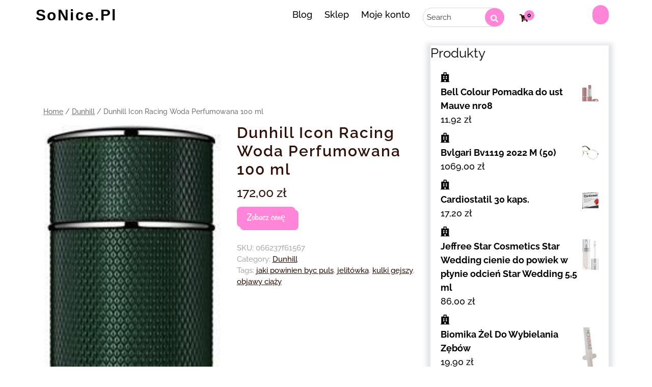

--- FILE ---
content_type: text/html; charset=UTF-8
request_url: https://so-nice.pl/produkt/dunhill-icon-racing-woda-perfumowana-100-ml/
body_size: 12309
content:
<!DOCTYPE html>
<html lang="pl-PL" class="no-js no-svg">
<head>
	<meta charset="UTF-8">
	<meta name="viewport" content="width=device-width, initial-scale=1">
	<title>Dunhill Icon Racing Woda Perfumowana 100 ml &#8211; SoNice.pl</title>
<meta name='robots' content='max-image-preview:large' />
<link rel="alternate" type="application/rss+xml" title="SoNice.pl &raquo; Kanał z wpisami" href="https://so-nice.pl/feed/" />
<link rel="alternate" type="application/rss+xml" title="SoNice.pl &raquo; Kanał z komentarzami" href="https://so-nice.pl/comments/feed/" />
<link rel="alternate" type="application/rss+xml" title="SoNice.pl &raquo; Dunhill Icon Racing Woda Perfumowana 100 ml Kanał z komentarzami" href="https://so-nice.pl/produkt/dunhill-icon-racing-woda-perfumowana-100-ml/feed/" />
<link rel="alternate" title="oEmbed (JSON)" type="application/json+oembed" href="https://so-nice.pl/wp-json/oembed/1.0/embed?url=https%3A%2F%2Fso-nice.pl%2Fprodukt%2Fdunhill-icon-racing-woda-perfumowana-100-ml%2F" />
<link rel="alternate" title="oEmbed (XML)" type="text/xml+oembed" href="https://so-nice.pl/wp-json/oembed/1.0/embed?url=https%3A%2F%2Fso-nice.pl%2Fprodukt%2Fdunhill-icon-racing-woda-perfumowana-100-ml%2F&#038;format=xml" />
<style id='wp-img-auto-sizes-contain-inline-css' type='text/css'>
img:is([sizes=auto i],[sizes^="auto," i]){contain-intrinsic-size:3000px 1500px}
/*# sourceURL=wp-img-auto-sizes-contain-inline-css */
</style>
<style id='wp-emoji-styles-inline-css' type='text/css'>

	img.wp-smiley, img.emoji {
		display: inline !important;
		border: none !important;
		box-shadow: none !important;
		height: 1em !important;
		width: 1em !important;
		margin: 0 0.07em !important;
		vertical-align: -0.1em !important;
		background: none !important;
		padding: 0 !important;
	}
/*# sourceURL=wp-emoji-styles-inline-css */
</style>
<style id='wp-block-library-inline-css' type='text/css'>
:root{--wp-block-synced-color:#7a00df;--wp-block-synced-color--rgb:122,0,223;--wp-bound-block-color:var(--wp-block-synced-color);--wp-editor-canvas-background:#ddd;--wp-admin-theme-color:#007cba;--wp-admin-theme-color--rgb:0,124,186;--wp-admin-theme-color-darker-10:#006ba1;--wp-admin-theme-color-darker-10--rgb:0,107,160.5;--wp-admin-theme-color-darker-20:#005a87;--wp-admin-theme-color-darker-20--rgb:0,90,135;--wp-admin-border-width-focus:2px}@media (min-resolution:192dpi){:root{--wp-admin-border-width-focus:1.5px}}.wp-element-button{cursor:pointer}:root .has-very-light-gray-background-color{background-color:#eee}:root .has-very-dark-gray-background-color{background-color:#313131}:root .has-very-light-gray-color{color:#eee}:root .has-very-dark-gray-color{color:#313131}:root .has-vivid-green-cyan-to-vivid-cyan-blue-gradient-background{background:linear-gradient(135deg,#00d084,#0693e3)}:root .has-purple-crush-gradient-background{background:linear-gradient(135deg,#34e2e4,#4721fb 50%,#ab1dfe)}:root .has-hazy-dawn-gradient-background{background:linear-gradient(135deg,#faaca8,#dad0ec)}:root .has-subdued-olive-gradient-background{background:linear-gradient(135deg,#fafae1,#67a671)}:root .has-atomic-cream-gradient-background{background:linear-gradient(135deg,#fdd79a,#004a59)}:root .has-nightshade-gradient-background{background:linear-gradient(135deg,#330968,#31cdcf)}:root .has-midnight-gradient-background{background:linear-gradient(135deg,#020381,#2874fc)}:root{--wp--preset--font-size--normal:16px;--wp--preset--font-size--huge:42px}.has-regular-font-size{font-size:1em}.has-larger-font-size{font-size:2.625em}.has-normal-font-size{font-size:var(--wp--preset--font-size--normal)}.has-huge-font-size{font-size:var(--wp--preset--font-size--huge)}.has-text-align-center{text-align:center}.has-text-align-left{text-align:left}.has-text-align-right{text-align:right}.has-fit-text{white-space:nowrap!important}#end-resizable-editor-section{display:none}.aligncenter{clear:both}.items-justified-left{justify-content:flex-start}.items-justified-center{justify-content:center}.items-justified-right{justify-content:flex-end}.items-justified-space-between{justify-content:space-between}.screen-reader-text{border:0;clip-path:inset(50%);height:1px;margin:-1px;overflow:hidden;padding:0;position:absolute;width:1px;word-wrap:normal!important}.screen-reader-text:focus{background-color:#ddd;clip-path:none;color:#444;display:block;font-size:1em;height:auto;left:5px;line-height:normal;padding:15px 23px 14px;text-decoration:none;top:5px;width:auto;z-index:100000}html :where(.has-border-color){border-style:solid}html :where([style*=border-top-color]){border-top-style:solid}html :where([style*=border-right-color]){border-right-style:solid}html :where([style*=border-bottom-color]){border-bottom-style:solid}html :where([style*=border-left-color]){border-left-style:solid}html :where([style*=border-width]){border-style:solid}html :where([style*=border-top-width]){border-top-style:solid}html :where([style*=border-right-width]){border-right-style:solid}html :where([style*=border-bottom-width]){border-bottom-style:solid}html :where([style*=border-left-width]){border-left-style:solid}html :where(img[class*=wp-image-]){height:auto;max-width:100%}:where(figure){margin:0 0 1em}html :where(.is-position-sticky){--wp-admin--admin-bar--position-offset:var(--wp-admin--admin-bar--height,0px)}@media screen and (max-width:600px){html :where(.is-position-sticky){--wp-admin--admin-bar--position-offset:0px}}

/*# sourceURL=wp-block-library-inline-css */
</style><style id='wp-block-group-inline-css' type='text/css'>
.wp-block-group{box-sizing:border-box}:where(.wp-block-group.wp-block-group-is-layout-constrained){position:relative}
/*# sourceURL=https://so-nice.pl/wp-includes/blocks/group/style.min.css */
</style>
<style id='global-styles-inline-css' type='text/css'>
:root{--wp--preset--aspect-ratio--square: 1;--wp--preset--aspect-ratio--4-3: 4/3;--wp--preset--aspect-ratio--3-4: 3/4;--wp--preset--aspect-ratio--3-2: 3/2;--wp--preset--aspect-ratio--2-3: 2/3;--wp--preset--aspect-ratio--16-9: 16/9;--wp--preset--aspect-ratio--9-16: 9/16;--wp--preset--color--black: #000000;--wp--preset--color--cyan-bluish-gray: #abb8c3;--wp--preset--color--white: #ffffff;--wp--preset--color--pale-pink: #f78da7;--wp--preset--color--vivid-red: #cf2e2e;--wp--preset--color--luminous-vivid-orange: #ff6900;--wp--preset--color--luminous-vivid-amber: #fcb900;--wp--preset--color--light-green-cyan: #7bdcb5;--wp--preset--color--vivid-green-cyan: #00d084;--wp--preset--color--pale-cyan-blue: #8ed1fc;--wp--preset--color--vivid-cyan-blue: #0693e3;--wp--preset--color--vivid-purple: #9b51e0;--wp--preset--gradient--vivid-cyan-blue-to-vivid-purple: linear-gradient(135deg,rgb(6,147,227) 0%,rgb(155,81,224) 100%);--wp--preset--gradient--light-green-cyan-to-vivid-green-cyan: linear-gradient(135deg,rgb(122,220,180) 0%,rgb(0,208,130) 100%);--wp--preset--gradient--luminous-vivid-amber-to-luminous-vivid-orange: linear-gradient(135deg,rgb(252,185,0) 0%,rgb(255,105,0) 100%);--wp--preset--gradient--luminous-vivid-orange-to-vivid-red: linear-gradient(135deg,rgb(255,105,0) 0%,rgb(207,46,46) 100%);--wp--preset--gradient--very-light-gray-to-cyan-bluish-gray: linear-gradient(135deg,rgb(238,238,238) 0%,rgb(169,184,195) 100%);--wp--preset--gradient--cool-to-warm-spectrum: linear-gradient(135deg,rgb(74,234,220) 0%,rgb(151,120,209) 20%,rgb(207,42,186) 40%,rgb(238,44,130) 60%,rgb(251,105,98) 80%,rgb(254,248,76) 100%);--wp--preset--gradient--blush-light-purple: linear-gradient(135deg,rgb(255,206,236) 0%,rgb(152,150,240) 100%);--wp--preset--gradient--blush-bordeaux: linear-gradient(135deg,rgb(254,205,165) 0%,rgb(254,45,45) 50%,rgb(107,0,62) 100%);--wp--preset--gradient--luminous-dusk: linear-gradient(135deg,rgb(255,203,112) 0%,rgb(199,81,192) 50%,rgb(65,88,208) 100%);--wp--preset--gradient--pale-ocean: linear-gradient(135deg,rgb(255,245,203) 0%,rgb(182,227,212) 50%,rgb(51,167,181) 100%);--wp--preset--gradient--electric-grass: linear-gradient(135deg,rgb(202,248,128) 0%,rgb(113,206,126) 100%);--wp--preset--gradient--midnight: linear-gradient(135deg,rgb(2,3,129) 0%,rgb(40,116,252) 100%);--wp--preset--font-size--small: 13px;--wp--preset--font-size--medium: 20px;--wp--preset--font-size--large: 36px;--wp--preset--font-size--x-large: 42px;--wp--preset--spacing--20: 0.44rem;--wp--preset--spacing--30: 0.67rem;--wp--preset--spacing--40: 1rem;--wp--preset--spacing--50: 1.5rem;--wp--preset--spacing--60: 2.25rem;--wp--preset--spacing--70: 3.38rem;--wp--preset--spacing--80: 5.06rem;--wp--preset--shadow--natural: 6px 6px 9px rgba(0, 0, 0, 0.2);--wp--preset--shadow--deep: 12px 12px 50px rgba(0, 0, 0, 0.4);--wp--preset--shadow--sharp: 6px 6px 0px rgba(0, 0, 0, 0.2);--wp--preset--shadow--outlined: 6px 6px 0px -3px rgb(255, 255, 255), 6px 6px rgb(0, 0, 0);--wp--preset--shadow--crisp: 6px 6px 0px rgb(0, 0, 0);}:where(.is-layout-flex){gap: 0.5em;}:where(.is-layout-grid){gap: 0.5em;}body .is-layout-flex{display: flex;}.is-layout-flex{flex-wrap: wrap;align-items: center;}.is-layout-flex > :is(*, div){margin: 0;}body .is-layout-grid{display: grid;}.is-layout-grid > :is(*, div){margin: 0;}:where(.wp-block-columns.is-layout-flex){gap: 2em;}:where(.wp-block-columns.is-layout-grid){gap: 2em;}:where(.wp-block-post-template.is-layout-flex){gap: 1.25em;}:where(.wp-block-post-template.is-layout-grid){gap: 1.25em;}.has-black-color{color: var(--wp--preset--color--black) !important;}.has-cyan-bluish-gray-color{color: var(--wp--preset--color--cyan-bluish-gray) !important;}.has-white-color{color: var(--wp--preset--color--white) !important;}.has-pale-pink-color{color: var(--wp--preset--color--pale-pink) !important;}.has-vivid-red-color{color: var(--wp--preset--color--vivid-red) !important;}.has-luminous-vivid-orange-color{color: var(--wp--preset--color--luminous-vivid-orange) !important;}.has-luminous-vivid-amber-color{color: var(--wp--preset--color--luminous-vivid-amber) !important;}.has-light-green-cyan-color{color: var(--wp--preset--color--light-green-cyan) !important;}.has-vivid-green-cyan-color{color: var(--wp--preset--color--vivid-green-cyan) !important;}.has-pale-cyan-blue-color{color: var(--wp--preset--color--pale-cyan-blue) !important;}.has-vivid-cyan-blue-color{color: var(--wp--preset--color--vivid-cyan-blue) !important;}.has-vivid-purple-color{color: var(--wp--preset--color--vivid-purple) !important;}.has-black-background-color{background-color: var(--wp--preset--color--black) !important;}.has-cyan-bluish-gray-background-color{background-color: var(--wp--preset--color--cyan-bluish-gray) !important;}.has-white-background-color{background-color: var(--wp--preset--color--white) !important;}.has-pale-pink-background-color{background-color: var(--wp--preset--color--pale-pink) !important;}.has-vivid-red-background-color{background-color: var(--wp--preset--color--vivid-red) !important;}.has-luminous-vivid-orange-background-color{background-color: var(--wp--preset--color--luminous-vivid-orange) !important;}.has-luminous-vivid-amber-background-color{background-color: var(--wp--preset--color--luminous-vivid-amber) !important;}.has-light-green-cyan-background-color{background-color: var(--wp--preset--color--light-green-cyan) !important;}.has-vivid-green-cyan-background-color{background-color: var(--wp--preset--color--vivid-green-cyan) !important;}.has-pale-cyan-blue-background-color{background-color: var(--wp--preset--color--pale-cyan-blue) !important;}.has-vivid-cyan-blue-background-color{background-color: var(--wp--preset--color--vivid-cyan-blue) !important;}.has-vivid-purple-background-color{background-color: var(--wp--preset--color--vivid-purple) !important;}.has-black-border-color{border-color: var(--wp--preset--color--black) !important;}.has-cyan-bluish-gray-border-color{border-color: var(--wp--preset--color--cyan-bluish-gray) !important;}.has-white-border-color{border-color: var(--wp--preset--color--white) !important;}.has-pale-pink-border-color{border-color: var(--wp--preset--color--pale-pink) !important;}.has-vivid-red-border-color{border-color: var(--wp--preset--color--vivid-red) !important;}.has-luminous-vivid-orange-border-color{border-color: var(--wp--preset--color--luminous-vivid-orange) !important;}.has-luminous-vivid-amber-border-color{border-color: var(--wp--preset--color--luminous-vivid-amber) !important;}.has-light-green-cyan-border-color{border-color: var(--wp--preset--color--light-green-cyan) !important;}.has-vivid-green-cyan-border-color{border-color: var(--wp--preset--color--vivid-green-cyan) !important;}.has-pale-cyan-blue-border-color{border-color: var(--wp--preset--color--pale-cyan-blue) !important;}.has-vivid-cyan-blue-border-color{border-color: var(--wp--preset--color--vivid-cyan-blue) !important;}.has-vivid-purple-border-color{border-color: var(--wp--preset--color--vivid-purple) !important;}.has-vivid-cyan-blue-to-vivid-purple-gradient-background{background: var(--wp--preset--gradient--vivid-cyan-blue-to-vivid-purple) !important;}.has-light-green-cyan-to-vivid-green-cyan-gradient-background{background: var(--wp--preset--gradient--light-green-cyan-to-vivid-green-cyan) !important;}.has-luminous-vivid-amber-to-luminous-vivid-orange-gradient-background{background: var(--wp--preset--gradient--luminous-vivid-amber-to-luminous-vivid-orange) !important;}.has-luminous-vivid-orange-to-vivid-red-gradient-background{background: var(--wp--preset--gradient--luminous-vivid-orange-to-vivid-red) !important;}.has-very-light-gray-to-cyan-bluish-gray-gradient-background{background: var(--wp--preset--gradient--very-light-gray-to-cyan-bluish-gray) !important;}.has-cool-to-warm-spectrum-gradient-background{background: var(--wp--preset--gradient--cool-to-warm-spectrum) !important;}.has-blush-light-purple-gradient-background{background: var(--wp--preset--gradient--blush-light-purple) !important;}.has-blush-bordeaux-gradient-background{background: var(--wp--preset--gradient--blush-bordeaux) !important;}.has-luminous-dusk-gradient-background{background: var(--wp--preset--gradient--luminous-dusk) !important;}.has-pale-ocean-gradient-background{background: var(--wp--preset--gradient--pale-ocean) !important;}.has-electric-grass-gradient-background{background: var(--wp--preset--gradient--electric-grass) !important;}.has-midnight-gradient-background{background: var(--wp--preset--gradient--midnight) !important;}.has-small-font-size{font-size: var(--wp--preset--font-size--small) !important;}.has-medium-font-size{font-size: var(--wp--preset--font-size--medium) !important;}.has-large-font-size{font-size: var(--wp--preset--font-size--large) !important;}.has-x-large-font-size{font-size: var(--wp--preset--font-size--x-large) !important;}
/*# sourceURL=global-styles-inline-css */
</style>

<style id='classic-theme-styles-inline-css' type='text/css'>
/*! This file is auto-generated */
.wp-block-button__link{color:#fff;background-color:#32373c;border-radius:9999px;box-shadow:none;text-decoration:none;padding:calc(.667em + 2px) calc(1.333em + 2px);font-size:1.125em}.wp-block-file__button{background:#32373c;color:#fff;text-decoration:none}
/*# sourceURL=/wp-includes/css/classic-themes.min.css */
</style>
<link rel='stylesheet' id='woocommerce-layout-css' href='https://so-nice.pl/wp-content/plugins/woocommerce/assets/css/woocommerce-layout.css?ver=6.4.1' type='text/css' media='all' />
<link rel='stylesheet' id='woocommerce-smallscreen-css' href='https://so-nice.pl/wp-content/plugins/woocommerce/assets/css/woocommerce-smallscreen.css?ver=6.4.1' type='text/css' media='only screen and (max-width: 768px)' />
<link rel='stylesheet' id='woocommerce-general-css' href='https://so-nice.pl/wp-content/plugins/woocommerce/assets/css/woocommerce.css?ver=6.4.1' type='text/css' media='all' />
<style id='woocommerce-inline-inline-css' type='text/css'>
.woocommerce form .form-row .required { visibility: visible; }
/*# sourceURL=woocommerce-inline-inline-css */
</style>
<link rel='stylesheet' id='cosmetic-shop-fonts-css' href='https://so-nice.pl/wp-content/fonts/66a9a6e30b79e0650236cb148039e951.css' type='text/css' media='all' />
<link rel='stylesheet' id='bootstrap-css-css' href='https://so-nice.pl/wp-content/themes/cosmetic-shop/assets/css/bootstrap.css?ver=6.9' type='text/css' media='all' />
<link rel='stylesheet' id='cosmetic-shop-basic-style-css' href='https://so-nice.pl/wp-content/themes/cosmetic-shop/style.css?ver=6.9' type='text/css' media='all' />
<link rel='stylesheet' id='font-awesome-css-css' href='https://so-nice.pl/wp-content/themes/cosmetic-shop/assets/css/fontawesome-all.css?ver=6.9' type='text/css' media='all' />
<script type="text/javascript" src="https://so-nice.pl/wp-includes/js/jquery/jquery.min.js?ver=3.7.1" id="jquery-core-js"></script>
<script type="text/javascript" src="https://so-nice.pl/wp-includes/js/jquery/jquery-migrate.min.js?ver=3.4.1" id="jquery-migrate-js"></script>
<script type="text/javascript" src="https://so-nice.pl/wp-content/themes/cosmetic-shop/assets/js/bootstrap.js?ver=6.9" id="bootstrap-js-js"></script>
<link rel="https://api.w.org/" href="https://so-nice.pl/wp-json/" /><link rel="alternate" title="JSON" type="application/json" href="https://so-nice.pl/wp-json/wp/v2/product/8802" /><link rel="EditURI" type="application/rsd+xml" title="RSD" href="https://so-nice.pl/xmlrpc.php?rsd" />
<meta name="generator" content="WordPress 6.9" />
<meta name="generator" content="WooCommerce 6.4.1" />
<link rel="canonical" href="https://so-nice.pl/produkt/dunhill-icon-racing-woda-perfumowana-100-ml/" />
<link rel='shortlink' href='https://so-nice.pl/?p=8802' />
	<noscript><style>.woocommerce-product-gallery{ opacity: 1 !important; }</style></noscript>
			<style type="text/css" id="wp-custom-css">
			.woocommerce ul.products li.product a img {
    height: 230px;
    object-fit: contain;
}

.woocommerce ul.products li.product .woocommerce-loop-product__title {
    height: 90px;
    overflow: hidden;
}
		</style>
		</head>

<body class="wp-singular product-template-default single single-product postid-8802 wp-embed-responsive wp-theme-cosmetic-shop theme-cosmetic-shop woocommerce woocommerce-page woocommerce-no-js has-sidebar">


<a class="screen-reader-text skip-link" href="#skip-content">Skip to content</a>

<div id="header">
	<div class="container pd-0">
		<div class="row mr-0">
			<div class="col-lg-3 col-md-12 col-sm-12 align-self-center pd-0">
				<div class="logo text-md-left text-center">
						             		          					                		                  		                      		<p class="site-title"><a href="https://so-nice.pl/" rel="home">SoNice.pl</a></p>
	                  				                		            		            		                	          						</div>
			</div>

			<div class="col-lg-5 col-md-12 col-sm-12 main-bx">
				
				<!-- <div class="row mrg-0"> -->
				<div class="menu-bar row mrg-0 ">
					<div class="toggle-menu responsive-menu text-right">
									            	<button onclick="cosmetic_shop_open()" role="tab" class="mobile-menu"><i class="fas fa-bars"></i><span class="screen-reader-text">Open Menu</span></button>
			            			        </div>
					<div id="sidelong-menu" class="nav sidenav">
		                <nav id="primary-site-navigation" class="nav-menu " role="navigation" aria-label="Top Menu">
		                  	<div class="main-menu-navigation clearfix"><ul id="menu-12" class="clearfix mobile_nav"><li id="menu-item-3930" class="menu-item menu-item-type-post_type menu-item-object-page menu-item-3930"><a href="https://so-nice.pl/blog/">Blog</a></li>
<li id="menu-item-3931" class="menu-item menu-item-type-post_type menu-item-object-page menu-item-home current_page_parent menu-item-3931"><a href="https://so-nice.pl/">Sklep</a></li>
<li id="menu-item-3932" class="menu-item menu-item-type-post_type menu-item-object-page menu-item-3932"><a href="https://so-nice.pl/moje-konto/">Moje konto</a></li>
</ul></div>		                  	<a href="javascript:void(0)" class="closebtn responsive-menu" onclick="cosmetic_shop_close()"><i class="fas fa-times"></i><span class="screen-reader-text">Close Menu</span></a>
		                </nav>
		            </div>
		            
		        </div>
		        
		  		<!-- </div> -->
		       <div class="clearfix"></div>
			</div>

			<div class="col-lg-4 col-md-12 col-sm-12 pd-0 row mobhdr">
				<div class="col-xl-6 col-lg-6 col-md-6">	
								            <div class="search-box">
															<form role="search" method="get" id="h searchform" action="https://so-nice.pl/">
		<div>
			<label class="screen-reader-text" for="s">Search</label>
			<input type="text" value="" name="s" id="s" placeholder="Search" />
			<input type="submit" id="searchsubmit" value="" />
			<i class="fa fa-search" aria-hidden="true"></i>
			<input type="hidden" name="post_type" value="product" />
		</div>
	</form>							 
						</div>
									</div>
				<div class="col-xl-1 col-lg-1 col-md-1 hbtn Nmob">
											<div class="s-btn">
					        <a class="cart-contents" href="https://so-nice.pl/koszyk/"><i class="fas fa-shopping-cart"></i></a>
				            <li class="cart_box">
				              	<span class="cart-value"> 0</span>
				            </li>
				        </div>
									</div>
				<div class="col-xl-5 col-lg-5 col-md-5 pd-0">
										<div class="accnt">
						<a href="https://so-nice.pl/moje-konto/" ></a>
					</div>
									</div>
			</div>
			
		</div>
	</div>
</div>
<div class="container">
	<div class="row">
		<div class="col-lg-8 col-md-8">
			<div id="primary" class="content-area cosmetic-shop"><main id="main" class="site-main" role="main"><nav class="woocommerce-breadcrumb"><a href="https://so-nice.pl">Home</a>&nbsp;&#47;&nbsp;<a href="https://so-nice.pl/kategoria-produktu/dunhill/">Dunhill</a>&nbsp;&#47;&nbsp;Dunhill Icon Racing Woda Perfumowana 100 ml</nav>
				
					<div class="woocommerce-notices-wrapper"></div><div id="product-8802" class="product type-product post-8802 status-publish first instock product_cat-dunhill product_tag-jaki-powinien-byc-puls product_tag-jelitowka product_tag-kulki-gejszy product_tag-objawy-ciazy has-post-thumbnail product-type-external">

	<div class="woocommerce-product-gallery woocommerce-product-gallery--with-images woocommerce-product-gallery--columns-4 images" data-columns="4" style="opacity: 0; transition: opacity .25s ease-in-out;">
	<figure class="woocommerce-product-gallery__wrapper">
		<div data-thumb="https://so-nice.pl/wp-content/uploads/2023/05/i-dunhill-icon-racing-woda-perfumowana-100-ml-100x100.jpg" data-thumb-alt="" class="woocommerce-product-gallery__image"><a href="https://so-nice.pl/wp-content/uploads/2023/05/i-dunhill-icon-racing-woda-perfumowana-100-ml.jpg"><img width="160" height="349" src="https://so-nice.pl/wp-content/uploads/2023/05/i-dunhill-icon-racing-woda-perfumowana-100-ml.jpg" class="wp-post-image" alt="" title="i-dunhill-icon-racing-woda-perfumowana-100-ml" data-caption="" data-src="https://so-nice.pl/wp-content/uploads/2023/05/i-dunhill-icon-racing-woda-perfumowana-100-ml.jpg" data-large_image="https://so-nice.pl/wp-content/uploads/2023/05/i-dunhill-icon-racing-woda-perfumowana-100-ml.jpg" data-large_image_width="160" data-large_image_height="349" decoding="async" fetchpriority="high" srcset="https://so-nice.pl/wp-content/uploads/2023/05/i-dunhill-icon-racing-woda-perfumowana-100-ml.jpg 160w, https://so-nice.pl/wp-content/uploads/2023/05/i-dunhill-icon-racing-woda-perfumowana-100-ml-138x300.jpg 138w" sizes="(max-width: 160px) 100vw, 160px" /></a></div>	</figure>
</div>

	<div class="summary entry-summary">
		<h1 class="product_title entry-title">Dunhill Icon Racing Woda Perfumowana 100 ml</h1><p class="price"><span class="woocommerce-Price-amount amount"><bdi>172,00&nbsp;<span class="woocommerce-Price-currencySymbol">&#122;&#322;</span></bdi></span></p>

<form class="cart" action="https://so-nice.pl/4397" method="get">
	
	<button type="submit" class="single_add_to_cart_button button alt">Zobacz cenę</button>

	
	</form>

<div class="product_meta">

	
	
		<span class="sku_wrapper">SKU: <span class="sku">066237f61567</span></span>

	
	<span class="posted_in">Category: <a href="https://so-nice.pl/kategoria-produktu/dunhill/" rel="tag">Dunhill</a></span>
	<span class="tagged_as">Tags: <a href="https://so-nice.pl/tag-produktu/jaki-powinien-byc-puls/" rel="tag">jaki powinien byc puls</a>, <a href="https://so-nice.pl/tag-produktu/jelitowka/" rel="tag">jelitówka</a>, <a href="https://so-nice.pl/tag-produktu/kulki-gejszy/" rel="tag">kulki gejszy</a>, <a href="https://so-nice.pl/tag-produktu/objawy-ciazy/" rel="tag">objawy ciąży</a></span>
	
</div>
	</div>

	
	<div class="woocommerce-tabs wc-tabs-wrapper">
		<ul class="tabs wc-tabs" role="tablist">
							<li class="description_tab" id="tab-title-description" role="tab" aria-controls="tab-description">
					<a href="#tab-description">
						Description					</a>
				</li>
					</ul>
					<div class="woocommerce-Tabs-panel woocommerce-Tabs-panel--description panel entry-content wc-tab" id="tab-description" role="tabpanel" aria-labelledby="tab-title-description">
				
	<h2>Description</h2>

<h2>Dunhill Icon Racing Woda Perfumowana 100 ml</h2>
<p>Woda perfumowana Icon Racing od marki Dunhill została wprowadzona na rynek w 2017 roku.</p>
<p>Twórcą kompozycji zapachowej Icon Racing jest Laurent Le Guernec.</p>
<p>Kompozycja ta dostarcza nam cytrusowo-korzennych doznań aromatycznych. Odbiorcami zapachu są mężczyźni.</p>
<p>Nuty zapachowe:</p>
<p>Nuta głowy: bergamotka, grejpfrut, kardamon<br />
Nuta serca: kwiat pomarańczy, pieprz, lawenda<br />
Nuta bazy: drzewo gwajakowe, wetyweria, piżmo</p>
<p>nexcare 3m, płukaj, sinulan forte junior spray, odswierzacz powietrza, naproksen maść</p>
<p>yyyyy</p>
<p>Dunhill </p>
			</div>
		
			</div>


	<section class="related products">

					<h2>Related products</h2>
				
		<ul class="products columns-4">

			
					<li class="product type-product post-4532 status-publish first instock product_cat-dunhill product_tag-1935 product_tag-kortyzol product_tag-niedoczynnosc-tarczycy-objawy product_tag-zywokost-lekarski has-post-thumbnail product-type-external">
	<a href="https://so-nice.pl/produkt/dunhill-dunhill-woda-toaletowa-75-ml/" class="woocommerce-LoopProduct-link woocommerce-loop-product__link"><img width="240" height="288" src="https://so-nice.pl/wp-content/uploads/2023/05/i-dunhill-dunhill-woda-toaletowa-75-ml.jpg" class="attachment-woocommerce_thumbnail size-woocommerce_thumbnail" alt="" decoding="async" /><h2 class="woocommerce-loop-product__title">Dunhill Dunhill Woda Toaletowa 75 ml</h2>
	<span class="price"><span class="woocommerce-Price-amount amount"><bdi>190,00&nbsp;<span class="woocommerce-Price-currencySymbol">&#122;&#322;</span></bdi></span></span>
</a><a href="https://so-nice.pl/2260" data-quantity="1" class="button product_type_external" data-product_id="4532" data-product_sku="d2416e75882c" aria-label="Zobacz cenę" rel="nofollow">Zobacz cenę</a></li>

			
					<li class="product type-product post-9467 status-publish instock product_cat-dunhill product_tag-jaki-powinien-byc-puls product_tag-owulacja product_tag-rdw has-post-thumbnail product-type-external">
	<a href="https://so-nice.pl/produkt/dunhill-desire-blue-woda-toaletowa-30-ml-tester/" class="woocommerce-LoopProduct-link woocommerce-loop-product__link"><img width="111" height="300" src="https://so-nice.pl/wp-content/uploads/2023/05/i-dunhill-desire-blue-woda-toaletowa-30-ml-tester-111x300.jpg" class="attachment-woocommerce_thumbnail size-woocommerce_thumbnail" alt="" decoding="async" /><h2 class="woocommerce-loop-product__title">Dunhill Desire Blue Woda Toaletowa 30 ml TESTER</h2>
	<span class="price"><span class="woocommerce-Price-amount amount"><bdi>29,00&nbsp;<span class="woocommerce-Price-currencySymbol">&#122;&#322;</span></bdi></span></span>
</a><a href="https://so-nice.pl/4733" data-quantity="1" class="button product_type_external" data-product_id="9467" data-product_sku="8a3fb0b0d933" aria-label="Zobacz cenę" rel="nofollow">Zobacz cenę</a></li>

			
					<li class="product type-product post-197 status-publish instock product_cat-bobbi-brown product_tag-jaki-powinien-byc-puls product_tag-kolatanie-serca product_tag-melatonina product_tag-monocyty-podwyzszone-u-dziecka has-post-thumbnail product-type-external">
	<a href="https://so-nice.pl/produkt/bobbi-brown-luxe-lip-color-szminka-3-5-g-afternoon-tea/" class="woocommerce-LoopProduct-link woocommerce-loop-product__link"><img width="300" height="300" src="https://so-nice.pl/wp-content/uploads/2023/05/i-bobbi-brown-luxe-lip-color-szminka-3-5-g-afternoon-tea-300x300.jpg" class="attachment-woocommerce_thumbnail size-woocommerce_thumbnail" alt="" decoding="async" loading="lazy" srcset="https://so-nice.pl/wp-content/uploads/2023/05/i-bobbi-brown-luxe-lip-color-szminka-3-5-g-afternoon-tea-300x300.jpg 300w, https://so-nice.pl/wp-content/uploads/2023/05/i-bobbi-brown-luxe-lip-color-szminka-3-5-g-afternoon-tea-100x100.jpg 100w, https://so-nice.pl/wp-content/uploads/2023/05/i-bobbi-brown-luxe-lip-color-szminka-3-5-g-afternoon-tea-150x150.jpg 150w" sizes="auto, (max-width: 300px) 100vw, 300px" /><h2 class="woocommerce-loop-product__title">Bobbi Brown Luxe Lip Color Szminka 3.5 G Afternoon Tea</h2>
	<span class="price"><span class="woocommerce-Price-amount amount"><bdi>162,97&nbsp;<span class="woocommerce-Price-currencySymbol">&#122;&#322;</span></bdi></span></span>
</a><a href="https://so-nice.pl/92" data-quantity="1" class="button product_type_external" data-product_id="197" data-product_sku="7394b142748a" aria-label="Zobacz cenę" rel="nofollow">Zobacz cenę</a></li>

			
					<li class="product type-product post-489 status-publish last instock product_cat-guerlain product_tag-1935 product_tag-bol-krtani product_tag-bole-miesni product_tag-brukselka product_tag-jaki-powinien-byc-puls product_tag-jakie-tetno-jest-niebezpieczne has-post-thumbnail product-type-external">
	<a href="https://so-nice.pl/produkt/guerlain-terracotta-light-sheer-bronzing-powder-swietlisty-puder-brazujacy-nr-03-brunette-10-g/" class="woocommerce-LoopProduct-link woocommerce-loop-product__link"><img width="300" height="300" src="https://so-nice.pl/wp-content/uploads/2023/05/i-guerlain-terracotta-light-sheer-bronzing-powder-swietlisty-puder-brazujacy-nr-03-brunette-10-g-300x300.jpg" class="attachment-woocommerce_thumbnail size-woocommerce_thumbnail" alt="" decoding="async" loading="lazy" srcset="https://so-nice.pl/wp-content/uploads/2023/05/i-guerlain-terracotta-light-sheer-bronzing-powder-swietlisty-puder-brazujacy-nr-03-brunette-10-g-300x300.jpg 300w, https://so-nice.pl/wp-content/uploads/2023/05/i-guerlain-terracotta-light-sheer-bronzing-powder-swietlisty-puder-brazujacy-nr-03-brunette-10-g-100x100.jpg 100w, https://so-nice.pl/wp-content/uploads/2023/05/i-guerlain-terracotta-light-sheer-bronzing-powder-swietlisty-puder-brazujacy-nr-03-brunette-10-g-150x150.jpg 150w" sizes="auto, (max-width: 300px) 100vw, 300px" /><h2 class="woocommerce-loop-product__title">Guerlain Terracotta Light Sheer Bronzing Powder Świetlisty puder brązujący nr 03 Brunette 10 g</h2>
	<span class="price"><span class="woocommerce-Price-amount amount"><bdi>144,00&nbsp;<span class="woocommerce-Price-currencySymbol">&#122;&#322;</span></bdi></span></span>
</a><a href="https://so-nice.pl/238" data-quantity="1" class="button product_type_external" data-product_id="489" data-product_sku="854113f3ce3e" aria-label="Zobacz cenę" rel="nofollow">Zobacz cenę</a></li>

			
		</ul>

	</section>
	</div>


				
			</main></div>		</div>
		<div class="col-lg-4 col-md-4">
			
<aside id="sidebar" class="widget-area" role="complementary">
	<section id="block-3" class="widget widget_block">
<div class="wp-block-group"><div class="wp-block-group__inner-container is-layout-flow wp-block-group-is-layout-flow"><div class="widget woocommerce widget_products"><h2 class="widgettitle">Produkty</h2><ul class="product_list_widget"><li>
	
	<a href="https://so-nice.pl/produkt/bell-colour-pomadka-do-ust-mauve-nr08/">
		<img loading="lazy" decoding="async" width="300" height="300" src="https://so-nice.pl/wp-content/uploads/2023/05/i-bell-colour-pomadka-do-ust-mauve-nr08-300x300.jpg" class="attachment-woocommerce_thumbnail size-woocommerce_thumbnail" alt="" srcset="https://so-nice.pl/wp-content/uploads/2023/05/i-bell-colour-pomadka-do-ust-mauve-nr08-300x300.jpg 300w, https://so-nice.pl/wp-content/uploads/2023/05/i-bell-colour-pomadka-do-ust-mauve-nr08-150x150.jpg 150w, https://so-nice.pl/wp-content/uploads/2023/05/i-bell-colour-pomadka-do-ust-mauve-nr08-100x100.jpg 100w" sizes="auto, (max-width: 300px) 100vw, 300px" />		<span class="product-title">Bell Colour Pomadka do ust Mauve nr08</span>
	</a>

				
	<span class="woocommerce-Price-amount amount"><bdi>11,92&nbsp;<span class="woocommerce-Price-currencySymbol">&#122;&#322;</span></bdi></span>
	</li>
<li>
	
	<a href="https://so-nice.pl/produkt/bvlgari-bv1119-2022-m-50/">
		<img loading="lazy" decoding="async" width="300" height="256" src="https://so-nice.pl/wp-content/uploads/2023/05/i-bvlgari-bv1119-2022-m-50-300x256.jpg" class="attachment-woocommerce_thumbnail size-woocommerce_thumbnail" alt="" />		<span class="product-title">Bvlgari Bv1119 2022 M (50)</span>
	</a>

				
	<span class="woocommerce-Price-amount amount"><bdi>1069,00&nbsp;<span class="woocommerce-Price-currencySymbol">&#122;&#322;</span></bdi></span>
	</li>
<li>
	
	<a href="https://so-nice.pl/produkt/cardiostatil-30-kaps/">
		<img loading="lazy" decoding="async" width="300" height="300" src="https://so-nice.pl/wp-content/uploads/2023/05/i-cardiostatil-30-kaps-300x300.jpg" class="attachment-woocommerce_thumbnail size-woocommerce_thumbnail" alt="" srcset="https://so-nice.pl/wp-content/uploads/2023/05/i-cardiostatil-30-kaps-300x300.jpg 300w, https://so-nice.pl/wp-content/uploads/2023/05/i-cardiostatil-30-kaps-150x150.jpg 150w, https://so-nice.pl/wp-content/uploads/2023/05/i-cardiostatil-30-kaps-100x100.jpg 100w" sizes="auto, (max-width: 300px) 100vw, 300px" />		<span class="product-title">Cardiostatil 30 kaps.</span>
	</a>

				
	<span class="woocommerce-Price-amount amount"><bdi>17,20&nbsp;<span class="woocommerce-Price-currencySymbol">&#122;&#322;</span></bdi></span>
	</li>
<li>
	
	<a href="https://so-nice.pl/produkt/jeffree-star-cosmetics-star-wedding-cienie-do-powiek-w-plynie-odcien-star-wedding-55-ml/">
		<img loading="lazy" decoding="async" width="161" height="300" src="https://so-nice.pl/wp-content/uploads/2023/05/i-jeffree-star-cosmetics-star-wedding-cienie-do-powiek-w-plynie-odcien-star-wedding-5-5-ml-161x300.jpg" class="attachment-woocommerce_thumbnail size-woocommerce_thumbnail" alt="" />		<span class="product-title">Jeffree Star Cosmetics Star Wedding cienie do powiek w płynie odcień Star Wedding 5,5 ml</span>
	</a>

				
	<span class="woocommerce-Price-amount amount"><bdi>86,00&nbsp;<span class="woocommerce-Price-currencySymbol">&#122;&#322;</span></bdi></span>
	</li>
<li>
	
	<a href="https://so-nice.pl/produkt/biomika-zel-do-wybielania-zebow/">
		<img loading="lazy" decoding="async" width="98" height="300" src="https://so-nice.pl/wp-content/uploads/2023/05/i-biomika-zel-do-wybielania-zebow-98x300.jpg" class="attachment-woocommerce_thumbnail size-woocommerce_thumbnail" alt="" />		<span class="product-title">Biomika Żel Do Wybielania Zębów</span>
	</a>

				
	<span class="woocommerce-Price-amount amount"><bdi>19,90&nbsp;<span class="woocommerce-Price-currencySymbol">&#122;&#322;</span></bdi></span>
	</li>
<li>
	
	<a href="https://so-nice.pl/produkt/its-skin-its-skin-ujedrniajacy-krem-do-twarzy-z-kolagenem-50-ml/">
		<img loading="lazy" decoding="async" width="300" height="300" src="https://so-nice.pl/wp-content/uploads/2023/05/i-it-s-skin-its-skin-ujedrniajacy-krem-do-twarzy-z-kolagenem-50-ml-300x300.jpg" class="attachment-woocommerce_thumbnail size-woocommerce_thumbnail" alt="" srcset="https://so-nice.pl/wp-content/uploads/2023/05/i-it-s-skin-its-skin-ujedrniajacy-krem-do-twarzy-z-kolagenem-50-ml-300x300.jpg 300w, https://so-nice.pl/wp-content/uploads/2023/05/i-it-s-skin-its-skin-ujedrniajacy-krem-do-twarzy-z-kolagenem-50-ml-150x150.jpg 150w, https://so-nice.pl/wp-content/uploads/2023/05/i-it-s-skin-its-skin-ujedrniajacy-krem-do-twarzy-z-kolagenem-50-ml-100x100.jpg 100w" sizes="auto, (max-width: 300px) 100vw, 300px" />		<span class="product-title">It'S Skin Its Skin Ujędrniający Krem Do Twarzy Z Kolagenem 50 ml</span>
	</a>

				
	<span class="woocommerce-Price-amount amount"><bdi>67,90&nbsp;<span class="woocommerce-Price-currencySymbol">&#122;&#322;</span></bdi></span>
	</li>
<li>
	
	<a href="https://so-nice.pl/produkt/fenistil-krople-doustne-1mg-1ml-20ml/">
		<img loading="lazy" decoding="async" width="300" height="300" src="https://so-nice.pl/wp-content/uploads/2023/05/i-fenistil-krople-doustne-1mg-1ml-20ml-300x300.jpg" class="attachment-woocommerce_thumbnail size-woocommerce_thumbnail" alt="" srcset="https://so-nice.pl/wp-content/uploads/2023/05/i-fenistil-krople-doustne-1mg-1ml-20ml-300x300.jpg 300w, https://so-nice.pl/wp-content/uploads/2023/05/i-fenistil-krople-doustne-1mg-1ml-20ml-100x100.jpg 100w, https://so-nice.pl/wp-content/uploads/2023/05/i-fenistil-krople-doustne-1mg-1ml-20ml-150x150.jpg 150w" sizes="auto, (max-width: 300px) 100vw, 300px" />		<span class="product-title">Fenistil Krople doustne 1mg/1ml 20ml</span>
	</a>

				
	<span class="woocommerce-Price-amount amount"><bdi>18,12&nbsp;<span class="woocommerce-Price-currencySymbol">&#122;&#322;</span></bdi></span>
	</li>
<li>
	
	<a href="https://so-nice.pl/produkt/bioderma-sebium-kerato-zel-krem-przeciwtradzikowy-30-ml/">
		<img loading="lazy" decoding="async" width="300" height="300" src="https://so-nice.pl/wp-content/uploads/2023/05/i-bioderma-s-bium-kerato-zel-krem-przeciwtradzikowy-30-ml-300x300.jpg" class="attachment-woocommerce_thumbnail size-woocommerce_thumbnail" alt="" srcset="https://so-nice.pl/wp-content/uploads/2023/05/i-bioderma-s-bium-kerato-zel-krem-przeciwtradzikowy-30-ml-300x300.jpg 300w, https://so-nice.pl/wp-content/uploads/2023/05/i-bioderma-s-bium-kerato-zel-krem-przeciwtradzikowy-30-ml-150x150.jpg 150w, https://so-nice.pl/wp-content/uploads/2023/05/i-bioderma-s-bium-kerato-zel-krem-przeciwtradzikowy-30-ml-100x100.jpg 100w" sizes="auto, (max-width: 300px) 100vw, 300px" />		<span class="product-title">Bioderma Sébium Kerato+ Żel Krem Przeciwtrądzikowy 30 ml</span>
	</a>

				
	<span class="woocommerce-Price-amount amount"><bdi>50,99&nbsp;<span class="woocommerce-Price-currencySymbol">&#122;&#322;</span></bdi></span>
	</li>
<li>
	
	<a href="https://so-nice.pl/produkt/elita-automatyczna-spinka-do-wlosow-dwa-motyle-0706-fioletowa/">
		<img loading="lazy" decoding="async" width="300" height="291" src="https://so-nice.pl/wp-content/uploads/2023/05/i-elita-automatyczna-spinka-do-wlosow-dwa-motyle-0706-fioletowa-300x291.jpg" class="attachment-woocommerce_thumbnail size-woocommerce_thumbnail" alt="" />		<span class="product-title">Elita Automatyczna Spinka Do Włosów Dwa Motyle 0706 Fioletowa</span>
	</a>

				
	<span class="woocommerce-Price-amount amount"><bdi>48,41&nbsp;<span class="woocommerce-Price-currencySymbol">&#122;&#322;</span></bdi></span>
	</li>
<li>
	
	<a href="https://so-nice.pl/produkt/naturalis-cannabis-krem-do-stop-125ml/">
		<img loading="lazy" decoding="async" width="144" height="300" src="https://so-nice.pl/wp-content/uploads/2023/05/i-naturalis-cannabis-krem-do-stop-125ml-144x300.jpg" class="attachment-woocommerce_thumbnail size-woocommerce_thumbnail" alt="" />		<span class="product-title">Naturalis Cannabis Krem Do Stóp 125ml</span>
	</a>

				
	<span class="woocommerce-Price-amount amount"><bdi>7,49&nbsp;<span class="woocommerce-Price-currencySymbol">&#122;&#322;</span></bdi></span>
	</li>
<li>
	
	<a href="https://so-nice.pl/produkt/barry-m-in-the-stars-paleta-cieni-do-powiek-18x07-g/">
		<img loading="lazy" decoding="async" width="300" height="216" src="https://so-nice.pl/wp-content/uploads/2023/05/i-barry-m-in-the-stars-paleta-cieni-do-powiek-18x0-7-g-300x216.jpg" class="attachment-woocommerce_thumbnail size-woocommerce_thumbnail" alt="" />		<span class="product-title">Barry M In The Stars Paleta Cieni Do Powiek 18X0,7 G</span>
	</a>

				
	<span class="woocommerce-Price-amount amount"><bdi>87,00&nbsp;<span class="woocommerce-Price-currencySymbol">&#122;&#322;</span></bdi></span>
	</li>
<li>
	
	<a href="https://so-nice.pl/produkt/make-up-studio-cien-do-powiek-moondust-18g-lilac-palladium/">
		<img loading="lazy" decoding="async" width="300" height="300" src="https://so-nice.pl/wp-content/uploads/2023/05/i-make-up-studio-cien-do-powiek-moondust-1-8g-lilac-palladium-300x300.jpg" class="attachment-woocommerce_thumbnail size-woocommerce_thumbnail" alt="" srcset="https://so-nice.pl/wp-content/uploads/2023/05/i-make-up-studio-cien-do-powiek-moondust-1-8g-lilac-palladium-300x300.jpg 300w, https://so-nice.pl/wp-content/uploads/2023/05/i-make-up-studio-cien-do-powiek-moondust-1-8g-lilac-palladium-150x150.jpg 150w, https://so-nice.pl/wp-content/uploads/2023/05/i-make-up-studio-cien-do-powiek-moondust-1-8g-lilac-palladium-100x100.jpg 100w" sizes="auto, (max-width: 300px) 100vw, 300px" />		<span class="product-title">Make-Up Studio Cień Do Powiek Moondust 1,8G Lilac Palladium</span>
	</a>

				
	<span class="woocommerce-Price-amount amount"><bdi>89,00&nbsp;<span class="woocommerce-Price-currencySymbol">&#122;&#322;</span></bdi></span>
	</li>
<li>
	
	<a href="https://so-nice.pl/produkt/acca-kappa-stozkowa-szczotka-do-modelowania-wlosow-30-mm-rozowa-conical-brush/">
		<img loading="lazy" decoding="async" width="144" height="224" src="https://so-nice.pl/wp-content/uploads/2023/05/i-acca-kappa-stozkowa-szczotka-do-modelowania-wlosow-30-mm-rozowa-conical-brush.jpg" class="attachment-woocommerce_thumbnail size-woocommerce_thumbnail" alt="" />		<span class="product-title">Acca Kappa Stożkowa Szczotka Do Modelowania Włosów 30 Mm Różowa Conical Brush</span>
	</a>

				
	<span class="woocommerce-Price-amount amount"><bdi>141,00&nbsp;<span class="woocommerce-Price-currencySymbol">&#122;&#322;</span></bdi></span>
	</li>
<li>
	
	<a href="https://so-nice.pl/produkt/affect-cien-matowy-colour-attack-m-0114/">
		<img loading="lazy" decoding="async" width="300" height="300" src="https://so-nice.pl/wp-content/uploads/2023/05/i-affect-cien-matowy-colour-attack-m-0114-300x300.jpg" class="attachment-woocommerce_thumbnail size-woocommerce_thumbnail" alt="" srcset="https://so-nice.pl/wp-content/uploads/2023/05/i-affect-cien-matowy-colour-attack-m-0114-300x300.jpg 300w, https://so-nice.pl/wp-content/uploads/2023/05/i-affect-cien-matowy-colour-attack-m-0114-100x100.jpg 100w, https://so-nice.pl/wp-content/uploads/2023/05/i-affect-cien-matowy-colour-attack-m-0114-150x150.jpg 150w" sizes="auto, (max-width: 300px) 100vw, 300px" />		<span class="product-title">Affect Cień matowy Colour Attack M-0114</span>
	</a>

				
	<span class="woocommerce-Price-amount amount"><bdi>25,06&nbsp;<span class="woocommerce-Price-currencySymbol">&#122;&#322;</span></bdi></span>
	</li>
<li>
	
	<a href="https://so-nice.pl/produkt/holika-baby-silky-hand-mask-sheet-regenerujaco-nawilzajaca-maseczka-do-rak-w-formie-bawelnianych-rekawiczek-15ml/">
		<img loading="lazy" decoding="async" width="300" height="300" src="https://so-nice.pl/wp-content/uploads/2023/05/i-holika-baby-silky-hand-mask-sheet-regenerujaco-nawilzajaca-maseczka-do-rak-w-formie-bawelnianych-rekawiczek-15ml-300x300.jpg" class="attachment-woocommerce_thumbnail size-woocommerce_thumbnail" alt="" srcset="https://so-nice.pl/wp-content/uploads/2023/05/i-holika-baby-silky-hand-mask-sheet-regenerujaco-nawilzajaca-maseczka-do-rak-w-formie-bawelnianych-rekawiczek-15ml-300x300.jpg 300w, https://so-nice.pl/wp-content/uploads/2023/05/i-holika-baby-silky-hand-mask-sheet-regenerujaco-nawilzajaca-maseczka-do-rak-w-formie-bawelnianych-rekawiczek-15ml-100x100.jpg 100w, https://so-nice.pl/wp-content/uploads/2023/05/i-holika-baby-silky-hand-mask-sheet-regenerujaco-nawilzajaca-maseczka-do-rak-w-formie-bawelnianych-rekawiczek-15ml-150x150.jpg 150w" sizes="auto, (max-width: 300px) 100vw, 300px" />		<span class="product-title">Holika Baby Silky Hand Mask Sheet Regenerująco-Nawilżająca Maseczka Do Rąk W Formie Bawełnianych Rękawiczek 15Ml</span>
	</a>

				
	<span class="woocommerce-Price-amount amount"><bdi>17,00&nbsp;<span class="woocommerce-Price-currencySymbol">&#122;&#322;</span></bdi></span>
	</li>
<li>
	
	<a href="https://so-nice.pl/produkt/kiko-milano-velvet-passion-matte-lipstick-szminka-3-5-g-332-taupe-brown/">
		<img loading="lazy" decoding="async" width="232" height="261" src="https://so-nice.pl/wp-content/uploads/2023/05/i-kiko-milano-velvet-passion-matte-lipstick-szminka-3-5-g-332-taupe-brown.jpg" class="attachment-woocommerce_thumbnail size-woocommerce_thumbnail" alt="" />		<span class="product-title">Kiko Milano Velvet Passion Matte Lipstick Szminka 3.5 G 332 Taupe Brown</span>
	</a>

				
	<span class="woocommerce-Price-amount amount"><bdi>34,50&nbsp;<span class="woocommerce-Price-currencySymbol">&#122;&#322;</span></bdi></span>
	</li>
<li>
	
	<a href="https://so-nice.pl/produkt/joko-pure-matujacy-primer-maska-2w1-30ml/">
		<img loading="lazy" decoding="async" width="177" height="300" src="https://so-nice.pl/wp-content/uploads/2023/05/i-joko-pure-matujacy-primer-maska-2w1-30ml-177x300.jpg" class="attachment-woocommerce_thumbnail size-woocommerce_thumbnail" alt="" />		<span class="product-title">JOKO PURE MATUJĄCY PRIMER-MASKA 2W1 30ML</span>
	</a>

				
	<span class="woocommerce-Price-amount amount"><bdi>17,75&nbsp;<span class="woocommerce-Price-currencySymbol">&#122;&#322;</span></bdi></span>
	</li>
<li>
	
	<a href="https://so-nice.pl/produkt/natural-honey-krem-nawilzajacy-kokos-hipoalergiczne-400-ml/">
		<img loading="lazy" decoding="async" width="300" height="300" src="https://so-nice.pl/wp-content/uploads/2023/05/i-natural-honey-krem-nawilzajacy-kokos-hipoalergiczne-400-ml-300x300.jpg" class="attachment-woocommerce_thumbnail size-woocommerce_thumbnail" alt="" srcset="https://so-nice.pl/wp-content/uploads/2023/05/i-natural-honey-krem-nawilzajacy-kokos-hipoalergiczne-400-ml-300x300.jpg 300w, https://so-nice.pl/wp-content/uploads/2023/05/i-natural-honey-krem-nawilzajacy-kokos-hipoalergiczne-400-ml-150x150.jpg 150w, https://so-nice.pl/wp-content/uploads/2023/05/i-natural-honey-krem-nawilzajacy-kokos-hipoalergiczne-400-ml-100x100.jpg 100w" sizes="auto, (max-width: 300px) 100vw, 300px" />		<span class="product-title">Natural Honey Krem Nawilżający Kokos Hipoalergiczne 400 ml</span>
	</a>

				
	<span class="woocommerce-Price-amount amount"><bdi>45,00&nbsp;<span class="woocommerce-Price-currencySymbol">&#122;&#322;</span></bdi></span>
	</li>
<li>
	
	<a href="https://so-nice.pl/produkt/tolpa-lipidro-krem-olejek-odzywczo-regenerujacy-na-noc-40ml/">
		<img loading="lazy" decoding="async" width="288" height="280" src="https://so-nice.pl/wp-content/uploads/2023/05/i-tolpa-lipidro-krem-olejek-odzywczo-regenerujacy-na-noc-40ml.jpg" class="attachment-woocommerce_thumbnail size-woocommerce_thumbnail" alt="" />		<span class="product-title">Tołpa Lipidro Krem Olejek Odżywczo Regenerujący Na Noc 40ml</span>
	</a>

				
	<span class="woocommerce-Price-amount amount"><bdi>40,99&nbsp;<span class="woocommerce-Price-currencySymbol">&#122;&#322;</span></bdi></span>
	</li>
<li>
	
	<a href="https://so-nice.pl/produkt/glov-turban-recznik-mama-dziecko-mommyme-wrap/">
		<img loading="lazy" decoding="async" width="300" height="300" src="https://so-nice.pl/wp-content/uploads/2023/05/i-glov-turban-recznik-mama-dziecko-mommy-me-wrap-450x450.jpg" class="attachment-woocommerce_thumbnail size-woocommerce_thumbnail" alt="" srcset="https://so-nice.pl/wp-content/uploads/2023/05/i-glov-turban-recznik-mama-dziecko-mommy-me-wrap-450x450.jpg 450w, https://so-nice.pl/wp-content/uploads/2023/05/i-glov-turban-recznik-mama-dziecko-mommy-me-wrap-150x150.jpg 150w, https://so-nice.pl/wp-content/uploads/2023/05/i-glov-turban-recznik-mama-dziecko-mommy-me-wrap-100x100.jpg 100w" sizes="auto, (max-width: 300px) 100vw, 300px" />		<span class="product-title">Glov Turban Ręcznik Mama Dziecko Mommy&amp;Me Wrap</span>
	</a>

				
	<span class="woocommerce-Price-amount amount"><bdi>127,00&nbsp;<span class="woocommerce-Price-currencySymbol">&#122;&#322;</span></bdi></span>
	</li>
</ul></div></div></div>
</section><section id="block-4" class="widget widget_block">
<div class="wp-block-group"><div class="wp-block-group__inner-container is-layout-flow wp-block-group-is-layout-flow"></div></div>
</section></aside>		</div>
	</div>
</div>

	<footer id="colophon" class="site-footer" role="contentinfo">
		<!-- <div class="footer-overlay"></div> -->
		<div class="container">
			
<aside class="widget-area" role="complementary">
	<div class="row">
		<div class="widget-column footer-widget-1 col-lg-3 col-md-3">
			<section id="block-8" class="widget widget_block"><a href="https://sklep.moda-group.net/" target="_blank" rel="noopener">
  sprzedaż hurtowa tkanin i dzianin
</a>
</section>		</div>
		<div class="widget-column footer-widget-2 col-lg-3 col-md-3">
					</div>	
		<div class="widget-column footer-widget-3 col-lg-3 col-md-3">
					</div>
		<div class="widget-column footer-widget-4 col-lg-3 col-md-3">
					</div>
	</div>
</aside>		</div>
		<div class="copyright"> 
			<div class="container">
				<div class="site-info">
	<p><a href="https://www.luzuk.com/themes/free-cosmetic-wordpress-theme" target="_blank">Cosmetic Shop WordPress Theme By Luzuk</a></p>
</div>			</div>
		</div>
	</footer>
			<button role="tab" class="back-to-top"><span class="back-to-top-text">Top</span></button>
	
<script type="speculationrules">
{"prefetch":[{"source":"document","where":{"and":[{"href_matches":"/*"},{"not":{"href_matches":["/wp-*.php","/wp-admin/*","/wp-content/uploads/*","/wp-content/*","/wp-content/plugins/*","/wp-content/themes/cosmetic-shop/*","/*\\?(.+)"]}},{"not":{"selector_matches":"a[rel~=\"nofollow\"]"}},{"not":{"selector_matches":".no-prefetch, .no-prefetch a"}}]},"eagerness":"conservative"}]}
</script>
<script type="application/ld+json">{"@context":"https:\/\/schema.org\/","@graph":[{"@context":"https:\/\/schema.org\/","@type":"BreadcrumbList","itemListElement":[{"@type":"ListItem","position":1,"item":{"name":"Home","@id":"https:\/\/so-nice.pl"}},{"@type":"ListItem","position":2,"item":{"name":"Dunhill","@id":"https:\/\/so-nice.pl\/kategoria-produktu\/dunhill\/"}},{"@type":"ListItem","position":3,"item":{"name":"Dunhill Icon Racing Woda Perfumowana 100 ml","@id":"https:\/\/so-nice.pl\/produkt\/dunhill-icon-racing-woda-perfumowana-100-ml\/"}}]},{"@context":"https:\/\/schema.org\/","@type":"Product","@id":"https:\/\/so-nice.pl\/produkt\/dunhill-icon-racing-woda-perfumowana-100-ml\/#product","name":"Dunhill Icon Racing Woda Perfumowana 100 ml","url":"https:\/\/so-nice.pl\/produkt\/dunhill-icon-racing-woda-perfumowana-100-ml\/","description":"Dunhill Icon Racing Woda Perfumowana 100 ml\r\nWoda perfumowana Icon Racing od marki Dunhill zosta\u0142a wprowadzona na rynek w 2017 roku.\n\nTw\u00f3rc\u0105 kompozycji zapachowej Icon Racing jest Laurent Le Guernec.\n\nKompozycja ta dostarcza nam cytrusowo-korzennych dozna\u0144 aromatycznych. Odbiorcami zapachu s\u0105 m\u0119\u017cczy\u017ani.\n\nNuty zapachowe:\n\nNuta g\u0142owy: bergamotka, grejpfrut, kardamon\nNuta serca: kwiat pomara\u0144czy, pieprz, lawenda\nNuta bazy: drzewo gwajakowe, wetyweria, pi\u017cmo\r\n\r\nnexcare 3m, p\u0142ukaj, sinulan forte junior spray, odswierzacz powietrza, naproksen ma\u015b\u0107\r\n\r\nyyyyy\r\n\r\nDunhill","image":"https:\/\/so-nice.pl\/wp-content\/uploads\/2023\/05\/i-dunhill-icon-racing-woda-perfumowana-100-ml.jpg","sku":"066237f61567","offers":[{"@type":"Offer","price":"172.00","priceValidUntil":"2027-12-31","priceSpecification":{"price":"172.00","priceCurrency":"PLN","valueAddedTaxIncluded":"false"},"priceCurrency":"PLN","availability":"http:\/\/schema.org\/InStock","url":"https:\/\/so-nice.pl\/produkt\/dunhill-icon-racing-woda-perfumowana-100-ml\/","seller":{"@type":"Organization","name":"SoNice.pl","url":"https:\/\/so-nice.pl"}}]}]}</script>	<script type="text/javascript">
		(function () {
			var c = document.body.className;
			c = c.replace(/woocommerce-no-js/, 'woocommerce-js');
			document.body.className = c;
		})();
	</script>
	<script type="text/javascript" src="https://so-nice.pl/wp-content/plugins/woocommerce/assets/js/jquery-blockui/jquery.blockUI.min.js?ver=2.7.0-wc.6.4.1" id="jquery-blockui-js"></script>
<script type="text/javascript" id="wc-add-to-cart-js-extra">
/* <![CDATA[ */
var wc_add_to_cart_params = {"ajax_url":"/wp-admin/admin-ajax.php","wc_ajax_url":"/?wc-ajax=%%endpoint%%","i18n_view_cart":"View cart","cart_url":"https://so-nice.pl/koszyk/","is_cart":"","cart_redirect_after_add":"no"};
//# sourceURL=wc-add-to-cart-js-extra
/* ]]> */
</script>
<script type="text/javascript" src="https://so-nice.pl/wp-content/plugins/woocommerce/assets/js/frontend/add-to-cart.min.js?ver=6.4.1" id="wc-add-to-cart-js"></script>
<script type="text/javascript" id="wc-single-product-js-extra">
/* <![CDATA[ */
var wc_single_product_params = {"i18n_required_rating_text":"Please select a rating","review_rating_required":"yes","flexslider":{"rtl":false,"animation":"slide","smoothHeight":true,"directionNav":false,"controlNav":"thumbnails","slideshow":false,"animationSpeed":500,"animationLoop":false,"allowOneSlide":false},"zoom_enabled":"","zoom_options":[],"photoswipe_enabled":"","photoswipe_options":{"shareEl":false,"closeOnScroll":false,"history":false,"hideAnimationDuration":0,"showAnimationDuration":0},"flexslider_enabled":""};
//# sourceURL=wc-single-product-js-extra
/* ]]> */
</script>
<script type="text/javascript" src="https://so-nice.pl/wp-content/plugins/woocommerce/assets/js/frontend/single-product.min.js?ver=6.4.1" id="wc-single-product-js"></script>
<script type="text/javascript" src="https://so-nice.pl/wp-content/plugins/woocommerce/assets/js/js-cookie/js.cookie.min.js?ver=2.1.4-wc.6.4.1" id="js-cookie-js"></script>
<script type="text/javascript" id="woocommerce-js-extra">
/* <![CDATA[ */
var woocommerce_params = {"ajax_url":"/wp-admin/admin-ajax.php","wc_ajax_url":"/?wc-ajax=%%endpoint%%"};
//# sourceURL=woocommerce-js-extra
/* ]]> */
</script>
<script type="text/javascript" src="https://so-nice.pl/wp-content/plugins/woocommerce/assets/js/frontend/woocommerce.min.js?ver=6.4.1" id="woocommerce-js"></script>
<script type="text/javascript" id="wc-cart-fragments-js-extra">
/* <![CDATA[ */
var wc_cart_fragments_params = {"ajax_url":"/wp-admin/admin-ajax.php","wc_ajax_url":"/?wc-ajax=%%endpoint%%","cart_hash_key":"wc_cart_hash_6799a8a37c4823f0eee0c441683c5d78","fragment_name":"wc_fragments_6799a8a37c4823f0eee0c441683c5d78","request_timeout":"5000"};
//# sourceURL=wc-cart-fragments-js-extra
/* ]]> */
</script>
<script type="text/javascript" src="https://so-nice.pl/wp-content/plugins/woocommerce/assets/js/frontend/cart-fragments.min.js?ver=6.4.1" id="wc-cart-fragments-js"></script>
<script type="text/javascript" src="https://so-nice.pl/wp-content/themes/cosmetic-shop/assets/js/navigation.js?ver=2.1.2" id="cosmetic-shop-navigation-jquery-js"></script>
<script type="text/javascript" src="https://so-nice.pl/wp-content/themes/cosmetic-shop/assets/js/jquery.superfish.js?ver=6.9" id="jquery-superfish-js"></script>
<script id="wp-emoji-settings" type="application/json">
{"baseUrl":"https://s.w.org/images/core/emoji/17.0.2/72x72/","ext":".png","svgUrl":"https://s.w.org/images/core/emoji/17.0.2/svg/","svgExt":".svg","source":{"concatemoji":"https://so-nice.pl/wp-includes/js/wp-emoji-release.min.js?ver=6.9"}}
</script>
<script type="module">
/* <![CDATA[ */
/*! This file is auto-generated */
const a=JSON.parse(document.getElementById("wp-emoji-settings").textContent),o=(window._wpemojiSettings=a,"wpEmojiSettingsSupports"),s=["flag","emoji"];function i(e){try{var t={supportTests:e,timestamp:(new Date).valueOf()};sessionStorage.setItem(o,JSON.stringify(t))}catch(e){}}function c(e,t,n){e.clearRect(0,0,e.canvas.width,e.canvas.height),e.fillText(t,0,0);t=new Uint32Array(e.getImageData(0,0,e.canvas.width,e.canvas.height).data);e.clearRect(0,0,e.canvas.width,e.canvas.height),e.fillText(n,0,0);const a=new Uint32Array(e.getImageData(0,0,e.canvas.width,e.canvas.height).data);return t.every((e,t)=>e===a[t])}function p(e,t){e.clearRect(0,0,e.canvas.width,e.canvas.height),e.fillText(t,0,0);var n=e.getImageData(16,16,1,1);for(let e=0;e<n.data.length;e++)if(0!==n.data[e])return!1;return!0}function u(e,t,n,a){switch(t){case"flag":return n(e,"\ud83c\udff3\ufe0f\u200d\u26a7\ufe0f","\ud83c\udff3\ufe0f\u200b\u26a7\ufe0f")?!1:!n(e,"\ud83c\udde8\ud83c\uddf6","\ud83c\udde8\u200b\ud83c\uddf6")&&!n(e,"\ud83c\udff4\udb40\udc67\udb40\udc62\udb40\udc65\udb40\udc6e\udb40\udc67\udb40\udc7f","\ud83c\udff4\u200b\udb40\udc67\u200b\udb40\udc62\u200b\udb40\udc65\u200b\udb40\udc6e\u200b\udb40\udc67\u200b\udb40\udc7f");case"emoji":return!a(e,"\ud83e\u1fac8")}return!1}function f(e,t,n,a){let r;const o=(r="undefined"!=typeof WorkerGlobalScope&&self instanceof WorkerGlobalScope?new OffscreenCanvas(300,150):document.createElement("canvas")).getContext("2d",{willReadFrequently:!0}),s=(o.textBaseline="top",o.font="600 32px Arial",{});return e.forEach(e=>{s[e]=t(o,e,n,a)}),s}function r(e){var t=document.createElement("script");t.src=e,t.defer=!0,document.head.appendChild(t)}a.supports={everything:!0,everythingExceptFlag:!0},new Promise(t=>{let n=function(){try{var e=JSON.parse(sessionStorage.getItem(o));if("object"==typeof e&&"number"==typeof e.timestamp&&(new Date).valueOf()<e.timestamp+604800&&"object"==typeof e.supportTests)return e.supportTests}catch(e){}return null}();if(!n){if("undefined"!=typeof Worker&&"undefined"!=typeof OffscreenCanvas&&"undefined"!=typeof URL&&URL.createObjectURL&&"undefined"!=typeof Blob)try{var e="postMessage("+f.toString()+"("+[JSON.stringify(s),u.toString(),c.toString(),p.toString()].join(",")+"));",a=new Blob([e],{type:"text/javascript"});const r=new Worker(URL.createObjectURL(a),{name:"wpTestEmojiSupports"});return void(r.onmessage=e=>{i(n=e.data),r.terminate(),t(n)})}catch(e){}i(n=f(s,u,c,p))}t(n)}).then(e=>{for(const n in e)a.supports[n]=e[n],a.supports.everything=a.supports.everything&&a.supports[n],"flag"!==n&&(a.supports.everythingExceptFlag=a.supports.everythingExceptFlag&&a.supports[n]);var t;a.supports.everythingExceptFlag=a.supports.everythingExceptFlag&&!a.supports.flag,a.supports.everything||((t=a.source||{}).concatemoji?r(t.concatemoji):t.wpemoji&&t.twemoji&&(r(t.twemoji),r(t.wpemoji)))});
//# sourceURL=https://so-nice.pl/wp-includes/js/wp-emoji-loader.min.js
/* ]]> */
</script>
</body>
</html>